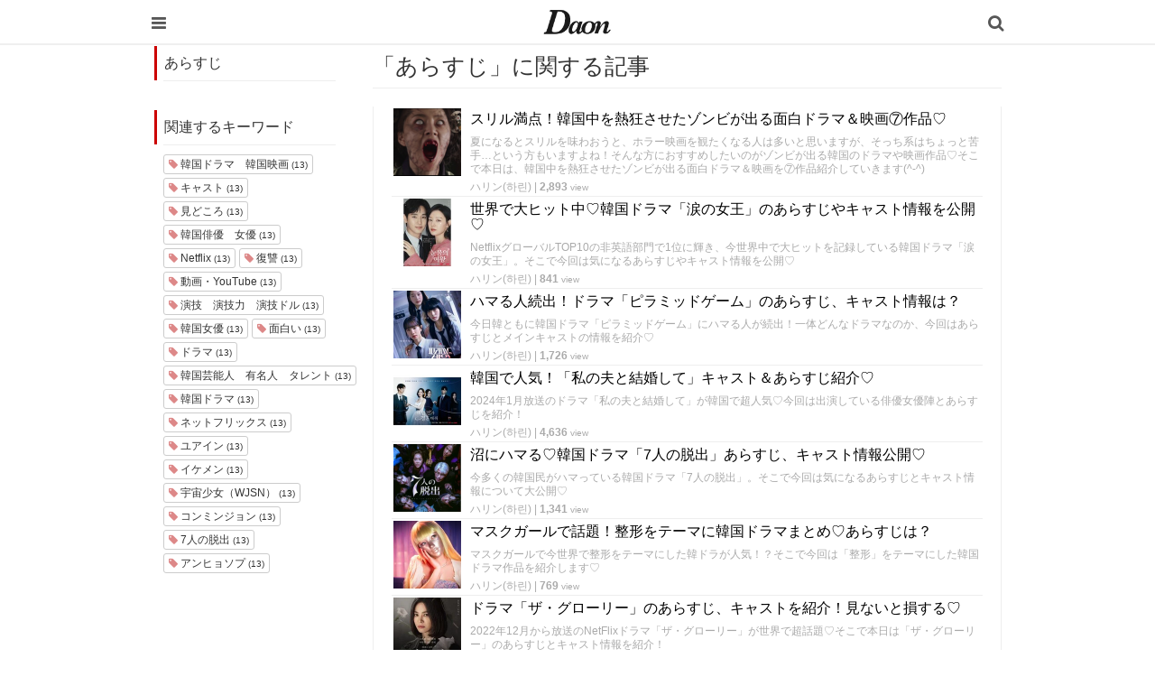

--- FILE ---
content_type: text/html; charset=utf-8
request_url: https://daon.media/tags/%E3%81%82%E3%82%89%E3%81%99%E3%81%98
body_size: 7592
content:
<!DOCTYPE html>

<html>
  <head>
    <meta charset="UTF-8">
    <title>あらすじ - 韓国情報サイト Daon［ダオン］</title>
    <meta name="viewport" content="width=device-width,initial-scale=1.0,minimum-scale=1.0,maximum-scale=1.0,user-scalable=no">
    <link rel="stylesheet" href="//maxcdn.bootstrapcdn.com/font-awesome/4.5.0/css/font-awesome.min.css">
    <link rel="stylesheet" media="screen" href="https://cdn.clipkit.co/clipkit/stylesheets/application-1.0.css" />
    <link rel="stylesheet" media="screen" href="https://cdn.clipkit.co/clipkit/stylesheets/application-mobile-1.0.css" />
    <link rel="stylesheet" href="https://cdn.clipkit.co/tenants/542/resources/assets/000/000/012/original/common_pc.css?1548834734">
    <script src="https://cdn.clipkit.co/clipkit/javascripts/default-1.0.js"></script>
    <link href="https://cdn.clipkit.co/tenants/542/sites/favicons/000/000/001/square/a4d07f0f-3851-41c8-9d76-47f6e09ec18d.png?1610254070" rel="shortcut icon" type="image/vnd.microsoft.icon">
    <link rel="apple-touch-icon" href="https://cdn.clipkit.co/tenants/542/sites/touch_icons/000/000/001/square/fb144976-ed37-423a-9236-25b869028c34.png?1610254071">
    <!-- headタグ内の上部に挿入されます -->

<meta name="google-site-verification" content="Xv28Nvnk4nj0BHoeJfUWW7usvSj1O_NDadaQMwhFEr0" />

<!-- Google Tag Manager -->
<script>(function(w,d,s,l,i){w[l]=w[l]||[];w[l].push({'gtm.start':
new Date().getTime(),event:'gtm.js'});var f=d.getElementsByTagName(s)[0],
j=d.createElement(s),dl=l!='dataLayer'?'&l='+l:'';j.async=true;j.src=
'https://www.googletagmanager.com/gtm.js?id='+i+dl;f.parentNode.insertBefore(j,f);
})(window,document,'script','dataLayer','GTM-56GNB37');</script>
<!-- End Google Tag Manager -->


    <script async custom-element="amp-auto-ads"
        src="https://cdn.ampproject.org/v0/amp-auto-ads-0.1.js">
</script>
    
  <link rel="canonical" href="https://daon.media/tags/%E3%81%82%E3%82%89%E3%81%99%E3%81%98">
  <meta name="description" content="">
  <meta name="twitter:card" content="summary">
  <meta name="twitter:domain" content="daon.media">
  <meta name="twitter:title" content="あらすじ - 韓国情報サイト Daon［ダオン］">
  <meta name="twitter:image" content="https://cdn.clipkit.co/clipkit/images/medium/missing.png">
  <meta name="twitter:description" content="">
  <meta property="og:site_name" content="韓国情報サイト Daon［ダオン］">
  <meta property="og:title" content="あらすじ">
  <meta property="og:description" content="">
  <meta property="og:type" content="website">
  <meta property="og:url" content="https://daon.media/tags/%E3%81%82%E3%82%89%E3%81%99%E3%81%98">
  <meta property="og:image" content="https://cdn.clipkit.co/clipkit/images/large/missing.png">

  <script data-ad-client="ca-pub-1731330053154988" async src="https://pagead2.googlesyndication.com/pagead/js/adsbygoogle.js"></script>
  <meta name="csrf-param" content="authenticity_token" />
<meta name="csrf-token" content="ET3GHEXUFAGuE4m8VbrRs_P38M1YrrRmOmL0CdBFyRgvsAjRDtmecjbo0bCj5a97cGGp3v7z-Tf2vaDC30fQ1A" /><script>window.routing_root_path = '';
window.site_name = 'media';
I18n.defaultLocale = 'ja';
I18n.locale = 'ja';</script></head>

  <body class="device-mobile">
    
    <!-- bodyタグ内の上部に挿入されます -->

<!-- Google Tag Manager (noscript) -->
    <noscript><iframe src="https://www.googletagmanager.com/ns.html?id=GTM-56GNB37"
    height="0" width="0" style="display:none;visibility:hidden"></iframe></noscript>
    <!-- End Google Tag Manager (noscript) -->
    
   
    
    <script data-ad-client="ca-pub-1731330053154988" async src="https://pagead2.googlesyndication.com/pagead/js/adsbygoogle.js"></script>

<amp-ad width="100vw" height="320"
     type="adsense"
     data-ad-client="ca-pub-1731330053154988"
     data-ad-slot="5590695614"
     data-auto-format="mcrspv"
     data-full-width="">
  <div overflow=""></div>
</amp-ad>

<amp-auto-ads type="adsense"
        data-ad-client="ca-pub-1731330053154988">
</amp-auto-ads>

    <nav class="navbar navbar-fixed-top sb-slide">
      <div class="container">
        <div class="navbar-brand">
          
            <a href="/" title="韓国情報サイト Daon［ダオン］">
              <img src="https://cdn.clipkit.co/tenants/542/sites/logo_mobiles/000/000/001/logo_sm/20c01979-a693-4b78-8cf2-a00f44bc1c8b.jpg?1610254070" alt="韓国情報サイト Daon［ダオン］"></a>
          
        </div>
        <button type="button" class="btn sb-toggle sb-toggle-left">
          <span class="fa fa-bars fa-lg fa-inverse"></span>
        </button>
        <button type="button" class="btn nav-right" data-toggle="modal" data-target="#searchDialog">
          <span class="fa fa-search fa-lg fa-inverse"></span>
        </button>
      </div>
    </nav>
    <div class="modal fade" id="searchDialog"
        tabindex="-1" role="dialog" aria-labelledby="myModalLabel" aria-hidden="true">
      <div class="modal-dialog">
        <div class="modal-content">
          <form action="/search" role="search">
            <div class="modal-header">
              <button type="button" class="close" data-dismiss="modal" aria-hidden="true">&times;</button>
              <h4 class="modal-title" id="myModalLabel">検索</h4>
            </div>
            <div class="modal-body">
              <div class="input-group">
                <input type="text" class="form-control"
                  placeholder="気になるワードを入力" name="q" value="">
                <span class="input-group-btn">
                  <button type="submit" class="btn btn-default"><span class="fa fa-search"></span></button>
                </span>
              </div>
              <hr>
              <h4>人気のキーワード</h4>
              <div>
                
                  
                  
                
              </div>
            </div>
            <div class="modal-footer">
              <button type="button" class="btn btn-default" data-dismiss="modal">閉じる</button>
            </div>
          </form>
        </div>
      </div>
    </div>
    <div class="sb-slidebar sb-left">
      <div class="panel panel-default">
        <div class="panel-heading">メニュー</div>
        <div class="list-group">
          <a href="/mypage" class="list-group-item">マイページ</a>
        </div>
        <div class="panel-heading">カテゴリ一覧</div>
        <div class="list-group active">
          <a href="/" class="list-group-item">
            <img src="https://cdn.clipkit.co/clipkit/icons/small/all.png" alt="総合"> 総合</a>
          
            
              <a href="/entertainment" class="list-group-item ">
                <img src="https://cdn.clipkit.co/tenants/542/categories/icons/000/000/001/small/e21e11cd-58a1-46c2-ab2b-11d43ddbd6be.png?1545965306" alt="韓国エンタメ"> 韓国エンタメ</a>
            
              <a href="/trip" class="list-group-item ">
                <img src="https://cdn.clipkit.co/tenants/542/categories/icons/000/000/002/small/9325c2e9-babe-412b-9471-5ba308cde8bf.png?1545964846" alt="韓国旅行・留学"> 韓国旅行・留学</a>
            
              <a href="/fashion" class="list-group-item ">
                <img src="https://cdn.clipkit.co/tenants/542/categories/icons/000/000/005/small/06f3644e-89b1-4c75-aeba-bcea265e68ce.png?1545965728" alt="ファッション"> ファッション</a>
            
              <a href="/make" class="list-group-item ">
                <img src="https://cdn.clipkit.co/tenants/542/categories/icons/000/000/006/small/581ef3b0-06cf-4d01-b697-6660595d33fc.png?1545957580" alt="メイク・コスメ"> メイク・コスメ</a>
            
              <a href="/hair" class="list-group-item ">
                <img src="https://cdn.clipkit.co/tenants/542/categories/icons/000/000/007/small/83f64c09-34f9-4fe7-bec7-edb59f3063b0.png?1545958057" alt="髪型・ヘアアレンジ"> 髪型・ヘアアレンジ</a>
            
              <a href="/beauty" class="list-group-item ">
                <img src="https://cdn.clipkit.co/tenants/542/categories/icons/000/000/008/small/dac42b17-093c-45f1-9b00-49cd7c0cac2f.png?1545966192" alt="ビューティー・美容法"> ビューティー・美容法</a>
            
              <a href="/food" class="list-group-item ">
                <img src="https://cdn.clipkit.co/tenants/542/categories/icons/000/000/009/small/d5742f61-6bf8-414d-b794-8d7d21fb9ed6.png?1545957188" alt="グルメ・カフェ"> グルメ・カフェ</a>
            
              <a href="/love" class="list-group-item ">
                <img src="https://cdn.clipkit.co/tenants/542/categories/icons/000/000/010/small/2fa1a5b0-386b-4353-aded-cf56728bb1f3.png?1545966223" alt="恋愛・恋愛テク"> 恋愛・恋愛テク</a>
            
              <a href="/trend" class="list-group-item ">
                <img src="https://cdn.clipkit.co/tenants/542/categories/icons/000/000/011/small/ea9888ca-5ff2-40a7-be50-3ebd0148845f.png?1545960707" alt="韓国トレンド・流行"> 韓国トレンド・流行</a>
            
              <a href="/korean" class="list-group-item ">
                <img src="https://cdn.clipkit.co/tenants/542/categories/icons/000/000/012/small/d2c17900-5b53-4bf5-a4c7-3a15cafe897c.png?1545966895" alt="韓国語・ハングル"> 韓国語・ハングル</a>
            
              <a href="/life" class="list-group-item ">
                <img src="https://cdn.clipkit.co/tenants/542/categories/icons/000/000/013/small/83c65c45-fc54-4d43-a35a-94840b1b0178.png?1545966807" alt="韓国生活・文化"> 韓国生活・文化</a>
            
          
        </div>
      </div>
    </div>

    <div id="sb-site">
      


<div class="content container">
  <div class="row row-offcanvas row-offcanvas-left">
    <div class="col-sm-12">
      <div class="content">
        <div class="row">
          <div class="col-sm-3">
            <div class="panel panel-fancy tag-head">
              <div class="panel-heading">
                <div class="panel-title">あらすじ</div>
              </div>
              <div class="panel-body">
                
                
                  <p>
                    
                  </p>
                
              </div>
            </div>
            
              
                <div class="panel panel-fancy related-tags">
                  <div class="panel-heading hidden-xs">
                    <div class="panel-title">関連するキーワード</div>
                  </div>
                  <div class="panel-body">
                    <div class="tags">
                      
                        
                        <a href="/tags/%E9%9F%93%E5%9B%BD%E3%83%89%E3%83%A9%E3%83%9E%E3%80%80%E9%9F%93%E5%9B%BD%E6%98%A0%E7%94%BB" class="btn btn-default btn-xs">
                          <span class="fa fa-tag text-muted"> </span> 韓国ドラマ　韓国映画 <small>(13)</small>
                        </a>
                      
                        
                        <a href="/tags/%E3%82%AD%E3%83%A3%E3%82%B9%E3%83%88" class="btn btn-default btn-xs">
                          <span class="fa fa-tag text-muted"> </span> キャスト <small>(13)</small>
                        </a>
                      
                        
                        <a href="/tags/%E8%A6%8B%E3%81%A9%E3%81%93%E3%82%8D" class="btn btn-default btn-xs">
                          <span class="fa fa-tag text-muted"> </span> 見どころ <small>(13)</small>
                        </a>
                      
                        
                        <a href="/tags/%E9%9F%93%E5%9B%BD%E4%BF%B3%E5%84%AA%E3%80%80%E5%A5%B3%E5%84%AA" class="btn btn-default btn-xs">
                          <span class="fa fa-tag text-muted"> </span> 韓国俳優　女優 <small>(13)</small>
                        </a>
                      
                        
                        <a href="/tags/Netflix" class="btn btn-default btn-xs">
                          <span class="fa fa-tag text-muted"> </span> Netflix <small>(13)</small>
                        </a>
                      
                        
                        <a href="/tags/%E5%BE%A9%E8%AE%90" class="btn btn-default btn-xs">
                          <span class="fa fa-tag text-muted"> </span> 復讐 <small>(13)</small>
                        </a>
                      
                        
                        <a href="/tags/%E5%8B%95%E7%94%BB%E3%83%BBYouTube" class="btn btn-default btn-xs">
                          <span class="fa fa-tag text-muted"> </span> 動画・YouTube <small>(13)</small>
                        </a>
                      
                        
                        <a href="/tags/%E6%BC%94%E6%8A%80%E3%80%80%E6%BC%94%E6%8A%80%E5%8A%9B%E3%80%80%E6%BC%94%E6%8A%80%E3%83%89%E3%83%AB" class="btn btn-default btn-xs">
                          <span class="fa fa-tag text-muted"> </span> 演技　演技力　演技ドル <small>(13)</small>
                        </a>
                      
                        
                        <a href="/tags/%E9%9F%93%E5%9B%BD%E5%A5%B3%E5%84%AA" class="btn btn-default btn-xs">
                          <span class="fa fa-tag text-muted"> </span> 韓国女優 <small>(13)</small>
                        </a>
                      
                        
                        <a href="/tags/%E9%9D%A2%E7%99%BD%E3%81%84" class="btn btn-default btn-xs">
                          <span class="fa fa-tag text-muted"> </span> 面白い <small>(13)</small>
                        </a>
                      
                        
                        <a href="/tags/%E3%83%89%E3%83%A9%E3%83%9E" class="btn btn-default btn-xs">
                          <span class="fa fa-tag text-muted"> </span> ドラマ <small>(13)</small>
                        </a>
                      
                        
                        <a href="/tags/%E9%9F%93%E5%9B%BD%E8%8A%B8%E8%83%BD%E4%BA%BA%E3%80%80%E6%9C%89%E5%90%8D%E4%BA%BA%E3%80%80%E3%82%BF%E3%83%AC%E3%83%B3%E3%83%88" class="btn btn-default btn-xs">
                          <span class="fa fa-tag text-muted"> </span> 韓国芸能人　有名人　タレント <small>(13)</small>
                        </a>
                      
                        
                        <a href="/tags/%E9%9F%93%E5%9B%BD%E3%83%89%E3%83%A9%E3%83%9E" class="btn btn-default btn-xs">
                          <span class="fa fa-tag text-muted"> </span> 韓国ドラマ <small>(13)</small>
                        </a>
                      
                        
                        <a href="/tags/%E3%83%8D%E3%83%83%E3%83%88%E3%83%95%E3%83%AA%E3%83%83%E3%82%AF%E3%82%B9" class="btn btn-default btn-xs">
                          <span class="fa fa-tag text-muted"> </span> ネットフリックス <small>(13)</small>
                        </a>
                      
                        
                        <a href="/tags/%E3%83%A6%E3%82%A2%E3%82%A4%E3%83%B3" class="btn btn-default btn-xs">
                          <span class="fa fa-tag text-muted"> </span> ユアイン <small>(13)</small>
                        </a>
                      
                        
                        <a href="/tags/%E3%82%A4%E3%82%B1%E3%83%A1%E3%83%B3" class="btn btn-default btn-xs">
                          <span class="fa fa-tag text-muted"> </span> イケメン <small>(13)</small>
                        </a>
                      
                        
                        <a href="/tags/%E5%AE%87%E5%AE%99%E5%B0%91%E5%A5%B3%EF%BC%88WJSN%EF%BC%89" class="btn btn-default btn-xs">
                          <span class="fa fa-tag text-muted"> </span> 宇宙少女（WJSN） <small>(13)</small>
                        </a>
                      
                        
                        <a href="/tags/%E3%82%B3%E3%83%B3%E3%83%9F%E3%83%B3%E3%82%B8%E3%83%A7%E3%83%B3" class="btn btn-default btn-xs">
                          <span class="fa fa-tag text-muted"> </span> コンミンジョン <small>(13)</small>
                        </a>
                      
                        
                        <a href="/tags/7%E4%BA%BA%E3%81%AE%E8%84%B1%E5%87%BA" class="btn btn-default btn-xs">
                          <span class="fa fa-tag text-muted"> </span> 7人の脱出 <small>(13)</small>
                        </a>
                      
                        
                        <a href="/tags/%E3%82%A2%E3%83%B3%E3%83%92%E3%83%A7%E3%82%BD%E3%83%97" class="btn btn-default btn-xs">
                          <span class="fa fa-tag text-muted"> </span> アンヒョソプ <small>(13)</small>
                        </a>
                      
                    </div>
                  </div>
                </div>
              
            
          </div>
          <div class="col-sm-9">
            <div class="page-header">
              <h1 class="hidden-xs">「あらすじ」に関する記事</h1>
            </div>
            <div class="list-group articles-lg">
              
              
                
                  <div class="list-group-item clearfix">
                    <a href="/entertainment/xdWS3">
                      <img src="https://cdn.clipkit.co/tenants/542/articles/images/000/004/818/square/3080a6fc-e92f-4564-9eb9-96e0257fd2fe.png?1722093026" alt="スリル満点！韓国中を熱狂させたゾンビが出る面白ドラマ＆映画⑦作品♡" class="pull-left">
                      <h4 class="list-group-item-heading">スリル満点！韓国中を熱狂させたゾンビが出る面白ドラマ＆映画⑦作品♡</h4>
                    </a>
                    <div class="list-group-item-text">
                      夏になるとスリルを味わおうと、ホラー映画を観たくなる人は多いと思いますが、そっち系はちょっと苦手…という方もいますよね！そんな方におすすめしたいのがゾンビが出る韓国のドラマや映画作品♡そこで本日は、韓国中を熱狂させたゾンビが出る面白ドラマ＆映画を⑦作品紹介していきます(^-^)
                      <div class="curator">
                        <a href="/authors/2aAtG">ハリン(하린)</a> |
                        <span class="num-views">
                          2,893 <small>view</small>
                        </span>
                      </div>
                    </div>
                  </div>
                

                  <div class="list-group-item clearfix">
                    <a href="/entertainment/TSoWP">
                      <img src="https://cdn.clipkit.co/tenants/542/articles/images/000/007/315/square/6ab1c62f-91d9-4644-8534-02f245bf576c.jpg?1712420016" alt="世界で大ヒット中♡韓国ドラマ「涙の女王」のあらすじやキャスト情報を公開♡" class="pull-left">
                      <h4 class="list-group-item-heading">世界で大ヒット中♡韓国ドラマ「涙の女王」のあらすじやキャスト情報を公開♡</h4>
                    </a>
                    <div class="list-group-item-text">
                      NetflixグローバルTOP10の非英語部門で1位に輝き、今世界中で大ヒットを記録している韓国ドラマ「涙の女王」。そこで今回は気になるあらすじやキャスト情報を公開♡
                      <div class="curator">
                        <a href="/authors/2aAtG">ハリン(하린)</a> |
                        <span class="num-views">
                          841 <small>view</small>
                        </span>
                      </div>
                    </div>
                  </div>
                

                  <div class="list-group-item clearfix">
                    <a href="/entertainment/PhisR">
                      <img src="https://cdn.clipkit.co/tenants/542/articles/images/000/007/272/square/5cc571b4-6d13-4642-9b89-a33bc077432b.jpg?1710860136" alt="ハマる人続出！ドラマ「ピラミッドゲーム」のあらすじ、キャスト情報は？" class="pull-left">
                      <h4 class="list-group-item-heading">ハマる人続出！ドラマ「ピラミッドゲーム」のあらすじ、キャスト情報は？</h4>
                    </a>
                    <div class="list-group-item-text">
                      今日韓ともに韓国ドラマ「ピラミッドゲーム」にハマる人が続出！一体どんなドラマなのか、今回はあらすじとメインキャストの情報を紹介♡
                      <div class="curator">
                        <a href="/authors/2aAtG">ハリン(하린)</a> |
                        <span class="num-views">
                          1,726 <small>view</small>
                        </span>
                      </div>
                    </div>
                  </div>
                

                  <div class="list-group-item clearfix">
                    <a href="/entertainment/dKGog">
                      <img src="https://cdn.clipkit.co/tenants/542/articles/images/000/006/946/square/e66aa06f-4408-45d4-9183-44c98f871a39.jpg?1705160199" alt="韓国で人気！「私の夫と結婚して」キャスト＆あらすじ紹介♡" class="pull-left">
                      <h4 class="list-group-item-heading">韓国で人気！「私の夫と結婚して」キャスト＆あらすじ紹介♡</h4>
                    </a>
                    <div class="list-group-item-text">
                      2024年1月放送のドラマ「私の夫と結婚して」が韓国で超人気♡今回は出演している俳優女優陣とあらすじを紹介！
                      <div class="curator">
                        <a href="/authors/2aAtG">ハリン(하린)</a> |
                        <span class="num-views">
                          4,636 <small>view</small>
                        </span>
                      </div>
                    </div>
                  </div>
                

                  <div class="list-group-item clearfix">
                    <a href="/entertainment/H9JEu">
                      <img src="https://cdn.clipkit.co/tenants/542/articles/images/000/006/863/square/c6624e62-5ea2-487f-9f9d-d4e4f9d41c41.png?1699200652" alt="沼にハマる♡韓国ドラマ「7人の脱出」あらすじ、キャスト情報公開♡" class="pull-left">
                      <h4 class="list-group-item-heading">沼にハマる♡韓国ドラマ「7人の脱出」あらすじ、キャスト情報公開♡</h4>
                    </a>
                    <div class="list-group-item-text">
                      今多くの韓国民がハマっている韓国ドラマ「7人の脱出」。そこで今回は気になるあらすじとキャスト情報について大公開♡
                      <div class="curator">
                        <a href="/authors/2aAtG">ハリン(하린)</a> |
                        <span class="num-views">
                          1,341 <small>view</small>
                        </span>
                      </div>
                    </div>
                  </div>
                

                  <div class="list-group-item clearfix">
                    <a href="/entertainment/RJaal">
                      <img src="https://cdn.clipkit.co/tenants/542/articles/images/000/006/811/square/0b7614a2-e9eb-4754-9d6b-3f5d4c68bf36.jpg?1697031647" alt="マスクガールで話題！整形をテーマに韓国ドラマまとめ♡あらすじは？" class="pull-left">
                      <h4 class="list-group-item-heading">マスクガールで話題！整形をテーマに韓国ドラマまとめ♡あらすじは？</h4>
                    </a>
                    <div class="list-group-item-text">
                      マスクガールで今世界で整形をテーマにした韓ドラが人気！？そこで今回は「整形」をテーマにした韓国ドラマ作品を紹介します♡
                      <div class="curator">
                        <a href="/authors/2aAtG">ハリン(하린)</a> |
                        <span class="num-views">
                          769 <small>view</small>
                        </span>
                      </div>
                    </div>
                  </div>
                

                  <div class="list-group-item clearfix">
                    <a href="/entertainment/aY09l">
                      <img src="https://cdn.clipkit.co/tenants/542/articles/images/000/006/445/square/717b3e2a-ac01-41a0-bc3b-8f0eccb5a6a7.jpg?1674319107" alt="ドラマ「ザ・グローリー」のあらすじ、キャストを紹介！見ないと損する♡" class="pull-left">
                      <h4 class="list-group-item-heading">ドラマ「ザ・グローリー」のあらすじ、キャストを紹介！見ないと損する♡</h4>
                    </a>
                    <div class="list-group-item-text">
                      2022年12月から放送のNetFlixドラマ「ザ・グローリー」が世界で超話題♡そこで本日は「ザ・グローリー」のあらすじとキャスト情報を紹介！
                      <div class="curator">
                        <a href="/authors/2aAtG">ハリン(하린)</a> |
                        <span class="num-views">
                          7,038 <small>view</small>
                        </span>
                      </div>
                    </div>
                  </div>
                

                  <div class="list-group-item clearfix">
                    <a href="/entertainment/scfdM">
                      <img src="https://cdn.clipkit.co/tenants/542/articles/images/000/006/078/square/e611b00e-7b25-4528-a344-e42d62bebb5d.jpg?1659282045" alt="ウヨンウ弁護士でブレイク！カンテオ出演のドラマ作品⑦選♡" class="pull-left">
                      <h4 class="list-group-item-heading">ウヨンウ弁護士でブレイク！カンテオ出演のドラマ作品⑦選♡</h4>
                    </a>
                    <div class="list-group-item-text">
                      「ウ・ヨンウ弁護士は天才肌」で話題を集めているカンテオが今世界中で話題！今回はそんなカンテオが出演するおすすめドラマを⑦作品紹介♡
                      <div class="curator">
                        <a href="/authors/2aAtG">ハリン(하린)</a> |
                        <span class="num-views">
                          3,301 <small>view</small>
                        </span>
                      </div>
                    </div>
                  </div>
                

                  <div class="list-group-item clearfix">
                    <a href="/entertainment/zx7SB">
                      <img src="https://cdn.clipkit.co/tenants/542/articles/images/000/006/075/square/27c94cc8-d81b-4869-8485-81be9a7f432c.jpg?1659246193" alt="ウヨンウ弁護士で人気爆発！パクウンビン出演のおすすめドラマ⑥選♡" class="pull-left">
                      <h4 class="list-group-item-heading">ウヨンウ弁護士で人気爆発！パクウンビン出演のおすすめドラマ⑥選♡</h4>
                    </a>
                    <div class="list-group-item-text">
                      「ウ・ヨンウ弁護士は天才肌」で発達障害を抱えるウヨンウ役を演じているパクウンビンが今人気爆発♡そこで本日はパクウンビンが出演するおすすめドラマを⑥作品厳選！
                      <div class="curator">
                        <a href="/authors/2aAtG">ハリン(하린)</a> |
                        <span class="num-views">
                          3,302 <small>view</small>
                        </span>
                      </div>
                    </div>
                  </div>
                

                  <div class="list-group-item clearfix">
                    <a href="/entertainment/eAGFU">
                      <img src="https://cdn.clipkit.co/tenants/542/articles/images/000/005/876/square/95a466c8-7299-4ee2-a9e8-b4f6a6644714.jpg?1652727687" alt="【これだけは絶対見てほしい♡】俳優アンヒョソプ出演のドラマ作品⑧選！" class="pull-left">
                      <h4 class="list-group-item-heading">【これだけは絶対見てほしい♡】俳優アンヒョソプ出演のドラマ作品⑧選！</h4>
                    </a>
                    <div class="list-group-item-text">
                      「社内お見合い」をきっかけに日本でも人気急上昇の韓国俳優アンヒョソプ。今回はそんなアンヒョソプの高い演技力とビジュアルを一気に堪能出来る、おすすめドラマを⑧作品紹介♡
                      <div class="curator">
                        <a href="/authors/2aAtG">ハリン(하린)</a> |
                        <span class="num-views">
                          25,777 <small>view</small>
                        </span>
                      </div>
                    </div>
                  </div>
                

                  <div class="list-group-item clearfix">
                    <a href="/entertainment/I8IjQ">
                      <img src="https://cdn.clipkit.co/tenants/542/articles/images/000/005/840/square/6a9e2598-21aa-4865-9776-7b9e141ac732.jpg?1651248852" alt="イビョンホンとシンミナ主演！韓ドラ「私たちのブルース」のあらすじとキャスト情報を大特集♡" class="pull-left">
                      <h4 class="list-group-item-heading">イビョンホンとシンミナ主演！韓ドラ「私たちのブルース」のあらすじとキャスト情報を大特集♡</h4>
                    </a>
                    <div class="list-group-item-text">
                      今日本でも話題になっているイビョンホンとシンミナが主演を務める韓国ドラマ「私たちのブルース」。一体どんなドラマなのか…！豪華キャストも含めて「私たちのブルース」の魅力を徹底紹介♡
                      <div class="curator">
                        <a href="/authors/2aAtG">ハリン(하린)</a> |
                        <span class="num-views">
                          1,207 <small>view</small>
                        </span>
                      </div>
                    </div>
                  </div>
                

                  <div class="list-group-item clearfix">
                    <a href="/entertainment/q0Jpp">
                      <img src="https://cdn.clipkit.co/tenants/542/articles/images/000/005/535/square/59957f23-cba7-473c-9d38-ce469b5ab7d1.jpg?1642273021" alt="韓国人気No.1女優ハンソヒ「出演ドラマ⑦選」♡優れた演技にファンも驚愕！" class="pull-left">
                      <h4 class="list-group-item-heading">韓国人気No.1女優ハンソヒ「出演ドラマ⑦選」♡優れた演技にファンも驚愕！</h4>
                    </a>
                    <div class="list-group-item-text">
                      韓国では2022年注目の韓国女優と言われている、ハンソヒ。『マイネーム』や『わかっていても』など、人気作品に多数出演しており、日本でも人気上昇中♡そこで今回はハンソヒが出演する、おすすめ韓国ドラマを⑦作品紹介♪
                      <div class="curator">
                        <a href="/authors/2aAtG">ハリン(하린)</a> |
                        <span class="num-views">
                          18,634 <small>view</small>
                        </span>
                      </div>
                    </div>
                  </div>
                

                  <div class="list-group-item clearfix">
                    <a href="/entertainment/9qDqo">
                      <img src="https://cdn.clipkit.co/tenants/542/articles/images/000/004/797/square/b438a0fb-1de8-4fb6-9c72-cca7e81ab1d7.jpg?1625149749" alt="Netflixで話題！『賢い医師生活』でブレイク！チョジョンソク出演のおすすめドラマ⑤作品♡" class="pull-left">
                      <h4 class="list-group-item-heading">Netflixで話題！『賢い医師生活』でブレイク！チョジョンソク出演のおすすめドラマ⑤作品♡</h4>
                    </a>
                    <div class="list-group-item-text">
                      2020年に放送された韓国の医療ドラマ「賢い医師生活」。その中で主演のイイクジュン役を演じたチョジョンソクが今日韓で話題に♡今回はそんな彼が今までに出演した、おすすめ韓国ドラマを⑤作品紹介していきます！韓国ドラマが好きな方は是非視聴してみて下さい♬
                      <div class="curator">
                        <a href="/authors/2aAtG">ハリン(하린)</a> |
                        <span class="num-views">
                          3,229 <small>view</small>
                        </span>
                      </div>
                    </div>
                  </div>
                
              <div class="clearfix paginate text-center"><div class="pull-right num-lines">13 件</div></div>
            </div>
          </div>
        </div>
      </div>
    </div>
  </div>
</div>

    </div>

    <div class="footer1">
      <div class="container">
        <div class="row">
          <div class="col-sm-2">
            <a class="ft_logo" href="/"><img src="https://cdn.clipkit.co/tenants/542/sites/logos/000/000/001/logo_sm/f0a3972f-ab42-41e3-8628-cb7488329ec7.jpg?1610254070"></a>
          </div>

          <div class="footer-style">
            <div class="col-sm-10">
                <h4>カテゴリ</h4>
                <ul class="list-unstyled">
                    <li><a href="/entertainment">韓国エンタメ</a></li>
                    <li><a href="/trip">韓国旅行・留学</a></li>
                    <li><a href="/fashion">ファッション</a></li>
                    <li><a href="/make">メイク・コスメ</a></li>
                    <li><a href="/hair">髪型・ヘアアレンジ</a></li>
                    <li><a href="/beauty">ビューティー・美容法</a></li>
                    <li><a href="/food">グルメ・カフェ</a></li>
                    <li><a href="/love">恋愛・恋愛テク</a></li>
                    <li><a href="/trend">韓国トレンド・流行</a></li>
                    <li><a href="/krean">韓国語</a></li>
                    <li><a href="/life">韓国生活・文化</a></li>
                </ul>
            </div>
            <div class="col-sm-10">
                <h4>韓国情報サイト Daon［ダオン］</h4>
                    <ul class="list-unstyled">
                        <li><a href="/company">運営会社</a></li>
                        <li><a href="/rules">利用規約</a></li>
                        <li><a href="/policy">プライバシー・ポリシー</a></li>
                        <li><a href="/contact">お問い合わせ</a></li>
                        <li><a href="#">ライター一覧</a></li>
                        <li><a href="/users/sign_up">ライター募集</a></li>
                        <li><a target="_blank" href="https://instagram.com/daon_mediasite?igshid=MTV5Mm50cXV0ZmF3OA==">公式Instagram</a></li>
                        <li><a target="_blank" href="https://twitter.com/Daon_korea?lang=ja">公式Twitter</a></li>
                    </ul>
            </div>
          </div>

        </div>
      </div>
    </div>
    <div class="footer2">
      <div class="container">
        <div class="row">
          <div>Copyright &copy; 韓国情報サイト Daon［ダオン］</div>
        </div>
      </div>
    </div>

    <script src="https://cdn.clipkit.co/clipkit/javascripts/application-1.0.js" async></script>
    <script src="https://cdn.clipkit.co/clipkit/javascripts/application-mobile-1.0.js" async></script>

  <script src="//cdn.clipkit.co/clipkit_assets/beacon-414f23f8ff2b763f9a6861cc093f7ad22529a6ba44cd8cf474410fb416eaa182.js" async="async" id="clipkit-beacon" data-page-type="tag" data-page-id="1850" data-domain="daon.media" data-url="/tags/%E3%81%82%E3%82%89%E3%81%99%E3%81%98" data-href="https://daon.media/media/beacon"></script><script async="async" data-label="saas" src="//b.clipkit.co/"></script>

<!--Clipkit(R) v14.22.12-20260113 Copyright (C) 2026 VECTOR Inc.-->

</body>
</html>


--- FILE ---
content_type: text/html; charset=utf-8
request_url: https://www.google.com/recaptcha/api2/aframe
body_size: 266
content:
<!DOCTYPE HTML><html><head><meta http-equiv="content-type" content="text/html; charset=UTF-8"></head><body><script nonce="dTogWjOItHxa8ydIZv6AOw">/** Anti-fraud and anti-abuse applications only. See google.com/recaptcha */ try{var clients={'sodar':'https://pagead2.googlesyndication.com/pagead/sodar?'};window.addEventListener("message",function(a){try{if(a.source===window.parent){var b=JSON.parse(a.data);var c=clients[b['id']];if(c){var d=document.createElement('img');d.src=c+b['params']+'&rc='+(localStorage.getItem("rc::a")?sessionStorage.getItem("rc::b"):"");window.document.body.appendChild(d);sessionStorage.setItem("rc::e",parseInt(sessionStorage.getItem("rc::e")||0)+1);localStorage.setItem("rc::h",'1768404335887');}}}catch(b){}});window.parent.postMessage("_grecaptcha_ready", "*");}catch(b){}</script></body></html>